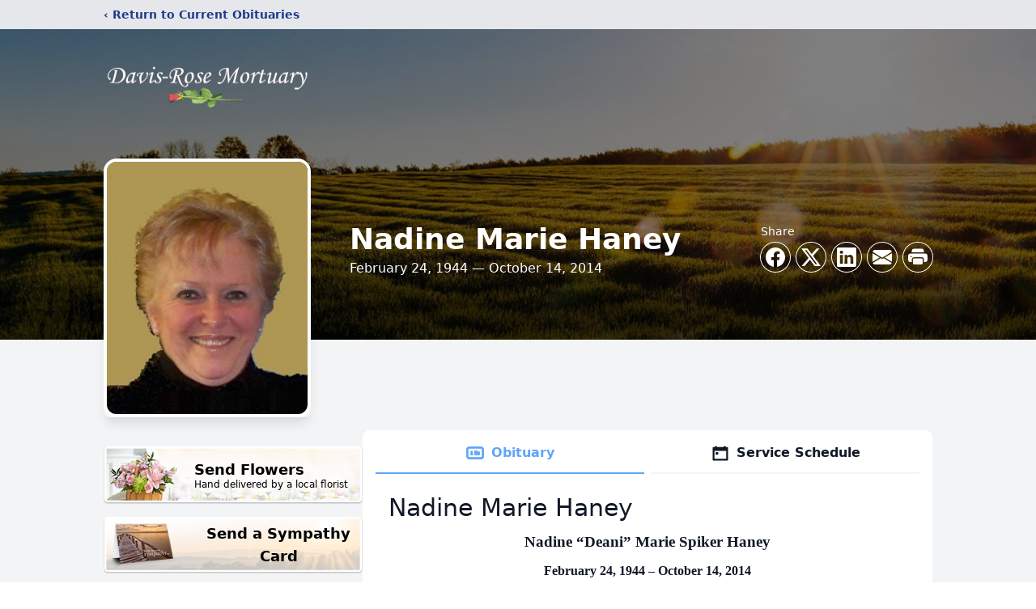

--- FILE ---
content_type: text/html; charset=utf-8
request_url: https://www.google.com/recaptcha/enterprise/anchor?ar=1&k=6LcKj1QgAAAAAKumfaVea2SjCQTCAX-RVyAwNcp5&co=aHR0cHM6Ly93d3cuZGF2aXNyb3NlbW9ydHVhcnkuY29tOjQ0Mw..&hl=en&type=image&v=PoyoqOPhxBO7pBk68S4YbpHZ&theme=light&size=invisible&badge=bottomright&anchor-ms=20000&execute-ms=30000&cb=gtklkcy13kg9
body_size: 48582
content:
<!DOCTYPE HTML><html dir="ltr" lang="en"><head><meta http-equiv="Content-Type" content="text/html; charset=UTF-8">
<meta http-equiv="X-UA-Compatible" content="IE=edge">
<title>reCAPTCHA</title>
<style type="text/css">
/* cyrillic-ext */
@font-face {
  font-family: 'Roboto';
  font-style: normal;
  font-weight: 400;
  font-stretch: 100%;
  src: url(//fonts.gstatic.com/s/roboto/v48/KFO7CnqEu92Fr1ME7kSn66aGLdTylUAMa3GUBHMdazTgWw.woff2) format('woff2');
  unicode-range: U+0460-052F, U+1C80-1C8A, U+20B4, U+2DE0-2DFF, U+A640-A69F, U+FE2E-FE2F;
}
/* cyrillic */
@font-face {
  font-family: 'Roboto';
  font-style: normal;
  font-weight: 400;
  font-stretch: 100%;
  src: url(//fonts.gstatic.com/s/roboto/v48/KFO7CnqEu92Fr1ME7kSn66aGLdTylUAMa3iUBHMdazTgWw.woff2) format('woff2');
  unicode-range: U+0301, U+0400-045F, U+0490-0491, U+04B0-04B1, U+2116;
}
/* greek-ext */
@font-face {
  font-family: 'Roboto';
  font-style: normal;
  font-weight: 400;
  font-stretch: 100%;
  src: url(//fonts.gstatic.com/s/roboto/v48/KFO7CnqEu92Fr1ME7kSn66aGLdTylUAMa3CUBHMdazTgWw.woff2) format('woff2');
  unicode-range: U+1F00-1FFF;
}
/* greek */
@font-face {
  font-family: 'Roboto';
  font-style: normal;
  font-weight: 400;
  font-stretch: 100%;
  src: url(//fonts.gstatic.com/s/roboto/v48/KFO7CnqEu92Fr1ME7kSn66aGLdTylUAMa3-UBHMdazTgWw.woff2) format('woff2');
  unicode-range: U+0370-0377, U+037A-037F, U+0384-038A, U+038C, U+038E-03A1, U+03A3-03FF;
}
/* math */
@font-face {
  font-family: 'Roboto';
  font-style: normal;
  font-weight: 400;
  font-stretch: 100%;
  src: url(//fonts.gstatic.com/s/roboto/v48/KFO7CnqEu92Fr1ME7kSn66aGLdTylUAMawCUBHMdazTgWw.woff2) format('woff2');
  unicode-range: U+0302-0303, U+0305, U+0307-0308, U+0310, U+0312, U+0315, U+031A, U+0326-0327, U+032C, U+032F-0330, U+0332-0333, U+0338, U+033A, U+0346, U+034D, U+0391-03A1, U+03A3-03A9, U+03B1-03C9, U+03D1, U+03D5-03D6, U+03F0-03F1, U+03F4-03F5, U+2016-2017, U+2034-2038, U+203C, U+2040, U+2043, U+2047, U+2050, U+2057, U+205F, U+2070-2071, U+2074-208E, U+2090-209C, U+20D0-20DC, U+20E1, U+20E5-20EF, U+2100-2112, U+2114-2115, U+2117-2121, U+2123-214F, U+2190, U+2192, U+2194-21AE, U+21B0-21E5, U+21F1-21F2, U+21F4-2211, U+2213-2214, U+2216-22FF, U+2308-230B, U+2310, U+2319, U+231C-2321, U+2336-237A, U+237C, U+2395, U+239B-23B7, U+23D0, U+23DC-23E1, U+2474-2475, U+25AF, U+25B3, U+25B7, U+25BD, U+25C1, U+25CA, U+25CC, U+25FB, U+266D-266F, U+27C0-27FF, U+2900-2AFF, U+2B0E-2B11, U+2B30-2B4C, U+2BFE, U+3030, U+FF5B, U+FF5D, U+1D400-1D7FF, U+1EE00-1EEFF;
}
/* symbols */
@font-face {
  font-family: 'Roboto';
  font-style: normal;
  font-weight: 400;
  font-stretch: 100%;
  src: url(//fonts.gstatic.com/s/roboto/v48/KFO7CnqEu92Fr1ME7kSn66aGLdTylUAMaxKUBHMdazTgWw.woff2) format('woff2');
  unicode-range: U+0001-000C, U+000E-001F, U+007F-009F, U+20DD-20E0, U+20E2-20E4, U+2150-218F, U+2190, U+2192, U+2194-2199, U+21AF, U+21E6-21F0, U+21F3, U+2218-2219, U+2299, U+22C4-22C6, U+2300-243F, U+2440-244A, U+2460-24FF, U+25A0-27BF, U+2800-28FF, U+2921-2922, U+2981, U+29BF, U+29EB, U+2B00-2BFF, U+4DC0-4DFF, U+FFF9-FFFB, U+10140-1018E, U+10190-1019C, U+101A0, U+101D0-101FD, U+102E0-102FB, U+10E60-10E7E, U+1D2C0-1D2D3, U+1D2E0-1D37F, U+1F000-1F0FF, U+1F100-1F1AD, U+1F1E6-1F1FF, U+1F30D-1F30F, U+1F315, U+1F31C, U+1F31E, U+1F320-1F32C, U+1F336, U+1F378, U+1F37D, U+1F382, U+1F393-1F39F, U+1F3A7-1F3A8, U+1F3AC-1F3AF, U+1F3C2, U+1F3C4-1F3C6, U+1F3CA-1F3CE, U+1F3D4-1F3E0, U+1F3ED, U+1F3F1-1F3F3, U+1F3F5-1F3F7, U+1F408, U+1F415, U+1F41F, U+1F426, U+1F43F, U+1F441-1F442, U+1F444, U+1F446-1F449, U+1F44C-1F44E, U+1F453, U+1F46A, U+1F47D, U+1F4A3, U+1F4B0, U+1F4B3, U+1F4B9, U+1F4BB, U+1F4BF, U+1F4C8-1F4CB, U+1F4D6, U+1F4DA, U+1F4DF, U+1F4E3-1F4E6, U+1F4EA-1F4ED, U+1F4F7, U+1F4F9-1F4FB, U+1F4FD-1F4FE, U+1F503, U+1F507-1F50B, U+1F50D, U+1F512-1F513, U+1F53E-1F54A, U+1F54F-1F5FA, U+1F610, U+1F650-1F67F, U+1F687, U+1F68D, U+1F691, U+1F694, U+1F698, U+1F6AD, U+1F6B2, U+1F6B9-1F6BA, U+1F6BC, U+1F6C6-1F6CF, U+1F6D3-1F6D7, U+1F6E0-1F6EA, U+1F6F0-1F6F3, U+1F6F7-1F6FC, U+1F700-1F7FF, U+1F800-1F80B, U+1F810-1F847, U+1F850-1F859, U+1F860-1F887, U+1F890-1F8AD, U+1F8B0-1F8BB, U+1F8C0-1F8C1, U+1F900-1F90B, U+1F93B, U+1F946, U+1F984, U+1F996, U+1F9E9, U+1FA00-1FA6F, U+1FA70-1FA7C, U+1FA80-1FA89, U+1FA8F-1FAC6, U+1FACE-1FADC, U+1FADF-1FAE9, U+1FAF0-1FAF8, U+1FB00-1FBFF;
}
/* vietnamese */
@font-face {
  font-family: 'Roboto';
  font-style: normal;
  font-weight: 400;
  font-stretch: 100%;
  src: url(//fonts.gstatic.com/s/roboto/v48/KFO7CnqEu92Fr1ME7kSn66aGLdTylUAMa3OUBHMdazTgWw.woff2) format('woff2');
  unicode-range: U+0102-0103, U+0110-0111, U+0128-0129, U+0168-0169, U+01A0-01A1, U+01AF-01B0, U+0300-0301, U+0303-0304, U+0308-0309, U+0323, U+0329, U+1EA0-1EF9, U+20AB;
}
/* latin-ext */
@font-face {
  font-family: 'Roboto';
  font-style: normal;
  font-weight: 400;
  font-stretch: 100%;
  src: url(//fonts.gstatic.com/s/roboto/v48/KFO7CnqEu92Fr1ME7kSn66aGLdTylUAMa3KUBHMdazTgWw.woff2) format('woff2');
  unicode-range: U+0100-02BA, U+02BD-02C5, U+02C7-02CC, U+02CE-02D7, U+02DD-02FF, U+0304, U+0308, U+0329, U+1D00-1DBF, U+1E00-1E9F, U+1EF2-1EFF, U+2020, U+20A0-20AB, U+20AD-20C0, U+2113, U+2C60-2C7F, U+A720-A7FF;
}
/* latin */
@font-face {
  font-family: 'Roboto';
  font-style: normal;
  font-weight: 400;
  font-stretch: 100%;
  src: url(//fonts.gstatic.com/s/roboto/v48/KFO7CnqEu92Fr1ME7kSn66aGLdTylUAMa3yUBHMdazQ.woff2) format('woff2');
  unicode-range: U+0000-00FF, U+0131, U+0152-0153, U+02BB-02BC, U+02C6, U+02DA, U+02DC, U+0304, U+0308, U+0329, U+2000-206F, U+20AC, U+2122, U+2191, U+2193, U+2212, U+2215, U+FEFF, U+FFFD;
}
/* cyrillic-ext */
@font-face {
  font-family: 'Roboto';
  font-style: normal;
  font-weight: 500;
  font-stretch: 100%;
  src: url(//fonts.gstatic.com/s/roboto/v48/KFO7CnqEu92Fr1ME7kSn66aGLdTylUAMa3GUBHMdazTgWw.woff2) format('woff2');
  unicode-range: U+0460-052F, U+1C80-1C8A, U+20B4, U+2DE0-2DFF, U+A640-A69F, U+FE2E-FE2F;
}
/* cyrillic */
@font-face {
  font-family: 'Roboto';
  font-style: normal;
  font-weight: 500;
  font-stretch: 100%;
  src: url(//fonts.gstatic.com/s/roboto/v48/KFO7CnqEu92Fr1ME7kSn66aGLdTylUAMa3iUBHMdazTgWw.woff2) format('woff2');
  unicode-range: U+0301, U+0400-045F, U+0490-0491, U+04B0-04B1, U+2116;
}
/* greek-ext */
@font-face {
  font-family: 'Roboto';
  font-style: normal;
  font-weight: 500;
  font-stretch: 100%;
  src: url(//fonts.gstatic.com/s/roboto/v48/KFO7CnqEu92Fr1ME7kSn66aGLdTylUAMa3CUBHMdazTgWw.woff2) format('woff2');
  unicode-range: U+1F00-1FFF;
}
/* greek */
@font-face {
  font-family: 'Roboto';
  font-style: normal;
  font-weight: 500;
  font-stretch: 100%;
  src: url(//fonts.gstatic.com/s/roboto/v48/KFO7CnqEu92Fr1ME7kSn66aGLdTylUAMa3-UBHMdazTgWw.woff2) format('woff2');
  unicode-range: U+0370-0377, U+037A-037F, U+0384-038A, U+038C, U+038E-03A1, U+03A3-03FF;
}
/* math */
@font-face {
  font-family: 'Roboto';
  font-style: normal;
  font-weight: 500;
  font-stretch: 100%;
  src: url(//fonts.gstatic.com/s/roboto/v48/KFO7CnqEu92Fr1ME7kSn66aGLdTylUAMawCUBHMdazTgWw.woff2) format('woff2');
  unicode-range: U+0302-0303, U+0305, U+0307-0308, U+0310, U+0312, U+0315, U+031A, U+0326-0327, U+032C, U+032F-0330, U+0332-0333, U+0338, U+033A, U+0346, U+034D, U+0391-03A1, U+03A3-03A9, U+03B1-03C9, U+03D1, U+03D5-03D6, U+03F0-03F1, U+03F4-03F5, U+2016-2017, U+2034-2038, U+203C, U+2040, U+2043, U+2047, U+2050, U+2057, U+205F, U+2070-2071, U+2074-208E, U+2090-209C, U+20D0-20DC, U+20E1, U+20E5-20EF, U+2100-2112, U+2114-2115, U+2117-2121, U+2123-214F, U+2190, U+2192, U+2194-21AE, U+21B0-21E5, U+21F1-21F2, U+21F4-2211, U+2213-2214, U+2216-22FF, U+2308-230B, U+2310, U+2319, U+231C-2321, U+2336-237A, U+237C, U+2395, U+239B-23B7, U+23D0, U+23DC-23E1, U+2474-2475, U+25AF, U+25B3, U+25B7, U+25BD, U+25C1, U+25CA, U+25CC, U+25FB, U+266D-266F, U+27C0-27FF, U+2900-2AFF, U+2B0E-2B11, U+2B30-2B4C, U+2BFE, U+3030, U+FF5B, U+FF5D, U+1D400-1D7FF, U+1EE00-1EEFF;
}
/* symbols */
@font-face {
  font-family: 'Roboto';
  font-style: normal;
  font-weight: 500;
  font-stretch: 100%;
  src: url(//fonts.gstatic.com/s/roboto/v48/KFO7CnqEu92Fr1ME7kSn66aGLdTylUAMaxKUBHMdazTgWw.woff2) format('woff2');
  unicode-range: U+0001-000C, U+000E-001F, U+007F-009F, U+20DD-20E0, U+20E2-20E4, U+2150-218F, U+2190, U+2192, U+2194-2199, U+21AF, U+21E6-21F0, U+21F3, U+2218-2219, U+2299, U+22C4-22C6, U+2300-243F, U+2440-244A, U+2460-24FF, U+25A0-27BF, U+2800-28FF, U+2921-2922, U+2981, U+29BF, U+29EB, U+2B00-2BFF, U+4DC0-4DFF, U+FFF9-FFFB, U+10140-1018E, U+10190-1019C, U+101A0, U+101D0-101FD, U+102E0-102FB, U+10E60-10E7E, U+1D2C0-1D2D3, U+1D2E0-1D37F, U+1F000-1F0FF, U+1F100-1F1AD, U+1F1E6-1F1FF, U+1F30D-1F30F, U+1F315, U+1F31C, U+1F31E, U+1F320-1F32C, U+1F336, U+1F378, U+1F37D, U+1F382, U+1F393-1F39F, U+1F3A7-1F3A8, U+1F3AC-1F3AF, U+1F3C2, U+1F3C4-1F3C6, U+1F3CA-1F3CE, U+1F3D4-1F3E0, U+1F3ED, U+1F3F1-1F3F3, U+1F3F5-1F3F7, U+1F408, U+1F415, U+1F41F, U+1F426, U+1F43F, U+1F441-1F442, U+1F444, U+1F446-1F449, U+1F44C-1F44E, U+1F453, U+1F46A, U+1F47D, U+1F4A3, U+1F4B0, U+1F4B3, U+1F4B9, U+1F4BB, U+1F4BF, U+1F4C8-1F4CB, U+1F4D6, U+1F4DA, U+1F4DF, U+1F4E3-1F4E6, U+1F4EA-1F4ED, U+1F4F7, U+1F4F9-1F4FB, U+1F4FD-1F4FE, U+1F503, U+1F507-1F50B, U+1F50D, U+1F512-1F513, U+1F53E-1F54A, U+1F54F-1F5FA, U+1F610, U+1F650-1F67F, U+1F687, U+1F68D, U+1F691, U+1F694, U+1F698, U+1F6AD, U+1F6B2, U+1F6B9-1F6BA, U+1F6BC, U+1F6C6-1F6CF, U+1F6D3-1F6D7, U+1F6E0-1F6EA, U+1F6F0-1F6F3, U+1F6F7-1F6FC, U+1F700-1F7FF, U+1F800-1F80B, U+1F810-1F847, U+1F850-1F859, U+1F860-1F887, U+1F890-1F8AD, U+1F8B0-1F8BB, U+1F8C0-1F8C1, U+1F900-1F90B, U+1F93B, U+1F946, U+1F984, U+1F996, U+1F9E9, U+1FA00-1FA6F, U+1FA70-1FA7C, U+1FA80-1FA89, U+1FA8F-1FAC6, U+1FACE-1FADC, U+1FADF-1FAE9, U+1FAF0-1FAF8, U+1FB00-1FBFF;
}
/* vietnamese */
@font-face {
  font-family: 'Roboto';
  font-style: normal;
  font-weight: 500;
  font-stretch: 100%;
  src: url(//fonts.gstatic.com/s/roboto/v48/KFO7CnqEu92Fr1ME7kSn66aGLdTylUAMa3OUBHMdazTgWw.woff2) format('woff2');
  unicode-range: U+0102-0103, U+0110-0111, U+0128-0129, U+0168-0169, U+01A0-01A1, U+01AF-01B0, U+0300-0301, U+0303-0304, U+0308-0309, U+0323, U+0329, U+1EA0-1EF9, U+20AB;
}
/* latin-ext */
@font-face {
  font-family: 'Roboto';
  font-style: normal;
  font-weight: 500;
  font-stretch: 100%;
  src: url(//fonts.gstatic.com/s/roboto/v48/KFO7CnqEu92Fr1ME7kSn66aGLdTylUAMa3KUBHMdazTgWw.woff2) format('woff2');
  unicode-range: U+0100-02BA, U+02BD-02C5, U+02C7-02CC, U+02CE-02D7, U+02DD-02FF, U+0304, U+0308, U+0329, U+1D00-1DBF, U+1E00-1E9F, U+1EF2-1EFF, U+2020, U+20A0-20AB, U+20AD-20C0, U+2113, U+2C60-2C7F, U+A720-A7FF;
}
/* latin */
@font-face {
  font-family: 'Roboto';
  font-style: normal;
  font-weight: 500;
  font-stretch: 100%;
  src: url(//fonts.gstatic.com/s/roboto/v48/KFO7CnqEu92Fr1ME7kSn66aGLdTylUAMa3yUBHMdazQ.woff2) format('woff2');
  unicode-range: U+0000-00FF, U+0131, U+0152-0153, U+02BB-02BC, U+02C6, U+02DA, U+02DC, U+0304, U+0308, U+0329, U+2000-206F, U+20AC, U+2122, U+2191, U+2193, U+2212, U+2215, U+FEFF, U+FFFD;
}
/* cyrillic-ext */
@font-face {
  font-family: 'Roboto';
  font-style: normal;
  font-weight: 900;
  font-stretch: 100%;
  src: url(//fonts.gstatic.com/s/roboto/v48/KFO7CnqEu92Fr1ME7kSn66aGLdTylUAMa3GUBHMdazTgWw.woff2) format('woff2');
  unicode-range: U+0460-052F, U+1C80-1C8A, U+20B4, U+2DE0-2DFF, U+A640-A69F, U+FE2E-FE2F;
}
/* cyrillic */
@font-face {
  font-family: 'Roboto';
  font-style: normal;
  font-weight: 900;
  font-stretch: 100%;
  src: url(//fonts.gstatic.com/s/roboto/v48/KFO7CnqEu92Fr1ME7kSn66aGLdTylUAMa3iUBHMdazTgWw.woff2) format('woff2');
  unicode-range: U+0301, U+0400-045F, U+0490-0491, U+04B0-04B1, U+2116;
}
/* greek-ext */
@font-face {
  font-family: 'Roboto';
  font-style: normal;
  font-weight: 900;
  font-stretch: 100%;
  src: url(//fonts.gstatic.com/s/roboto/v48/KFO7CnqEu92Fr1ME7kSn66aGLdTylUAMa3CUBHMdazTgWw.woff2) format('woff2');
  unicode-range: U+1F00-1FFF;
}
/* greek */
@font-face {
  font-family: 'Roboto';
  font-style: normal;
  font-weight: 900;
  font-stretch: 100%;
  src: url(//fonts.gstatic.com/s/roboto/v48/KFO7CnqEu92Fr1ME7kSn66aGLdTylUAMa3-UBHMdazTgWw.woff2) format('woff2');
  unicode-range: U+0370-0377, U+037A-037F, U+0384-038A, U+038C, U+038E-03A1, U+03A3-03FF;
}
/* math */
@font-face {
  font-family: 'Roboto';
  font-style: normal;
  font-weight: 900;
  font-stretch: 100%;
  src: url(//fonts.gstatic.com/s/roboto/v48/KFO7CnqEu92Fr1ME7kSn66aGLdTylUAMawCUBHMdazTgWw.woff2) format('woff2');
  unicode-range: U+0302-0303, U+0305, U+0307-0308, U+0310, U+0312, U+0315, U+031A, U+0326-0327, U+032C, U+032F-0330, U+0332-0333, U+0338, U+033A, U+0346, U+034D, U+0391-03A1, U+03A3-03A9, U+03B1-03C9, U+03D1, U+03D5-03D6, U+03F0-03F1, U+03F4-03F5, U+2016-2017, U+2034-2038, U+203C, U+2040, U+2043, U+2047, U+2050, U+2057, U+205F, U+2070-2071, U+2074-208E, U+2090-209C, U+20D0-20DC, U+20E1, U+20E5-20EF, U+2100-2112, U+2114-2115, U+2117-2121, U+2123-214F, U+2190, U+2192, U+2194-21AE, U+21B0-21E5, U+21F1-21F2, U+21F4-2211, U+2213-2214, U+2216-22FF, U+2308-230B, U+2310, U+2319, U+231C-2321, U+2336-237A, U+237C, U+2395, U+239B-23B7, U+23D0, U+23DC-23E1, U+2474-2475, U+25AF, U+25B3, U+25B7, U+25BD, U+25C1, U+25CA, U+25CC, U+25FB, U+266D-266F, U+27C0-27FF, U+2900-2AFF, U+2B0E-2B11, U+2B30-2B4C, U+2BFE, U+3030, U+FF5B, U+FF5D, U+1D400-1D7FF, U+1EE00-1EEFF;
}
/* symbols */
@font-face {
  font-family: 'Roboto';
  font-style: normal;
  font-weight: 900;
  font-stretch: 100%;
  src: url(//fonts.gstatic.com/s/roboto/v48/KFO7CnqEu92Fr1ME7kSn66aGLdTylUAMaxKUBHMdazTgWw.woff2) format('woff2');
  unicode-range: U+0001-000C, U+000E-001F, U+007F-009F, U+20DD-20E0, U+20E2-20E4, U+2150-218F, U+2190, U+2192, U+2194-2199, U+21AF, U+21E6-21F0, U+21F3, U+2218-2219, U+2299, U+22C4-22C6, U+2300-243F, U+2440-244A, U+2460-24FF, U+25A0-27BF, U+2800-28FF, U+2921-2922, U+2981, U+29BF, U+29EB, U+2B00-2BFF, U+4DC0-4DFF, U+FFF9-FFFB, U+10140-1018E, U+10190-1019C, U+101A0, U+101D0-101FD, U+102E0-102FB, U+10E60-10E7E, U+1D2C0-1D2D3, U+1D2E0-1D37F, U+1F000-1F0FF, U+1F100-1F1AD, U+1F1E6-1F1FF, U+1F30D-1F30F, U+1F315, U+1F31C, U+1F31E, U+1F320-1F32C, U+1F336, U+1F378, U+1F37D, U+1F382, U+1F393-1F39F, U+1F3A7-1F3A8, U+1F3AC-1F3AF, U+1F3C2, U+1F3C4-1F3C6, U+1F3CA-1F3CE, U+1F3D4-1F3E0, U+1F3ED, U+1F3F1-1F3F3, U+1F3F5-1F3F7, U+1F408, U+1F415, U+1F41F, U+1F426, U+1F43F, U+1F441-1F442, U+1F444, U+1F446-1F449, U+1F44C-1F44E, U+1F453, U+1F46A, U+1F47D, U+1F4A3, U+1F4B0, U+1F4B3, U+1F4B9, U+1F4BB, U+1F4BF, U+1F4C8-1F4CB, U+1F4D6, U+1F4DA, U+1F4DF, U+1F4E3-1F4E6, U+1F4EA-1F4ED, U+1F4F7, U+1F4F9-1F4FB, U+1F4FD-1F4FE, U+1F503, U+1F507-1F50B, U+1F50D, U+1F512-1F513, U+1F53E-1F54A, U+1F54F-1F5FA, U+1F610, U+1F650-1F67F, U+1F687, U+1F68D, U+1F691, U+1F694, U+1F698, U+1F6AD, U+1F6B2, U+1F6B9-1F6BA, U+1F6BC, U+1F6C6-1F6CF, U+1F6D3-1F6D7, U+1F6E0-1F6EA, U+1F6F0-1F6F3, U+1F6F7-1F6FC, U+1F700-1F7FF, U+1F800-1F80B, U+1F810-1F847, U+1F850-1F859, U+1F860-1F887, U+1F890-1F8AD, U+1F8B0-1F8BB, U+1F8C0-1F8C1, U+1F900-1F90B, U+1F93B, U+1F946, U+1F984, U+1F996, U+1F9E9, U+1FA00-1FA6F, U+1FA70-1FA7C, U+1FA80-1FA89, U+1FA8F-1FAC6, U+1FACE-1FADC, U+1FADF-1FAE9, U+1FAF0-1FAF8, U+1FB00-1FBFF;
}
/* vietnamese */
@font-face {
  font-family: 'Roboto';
  font-style: normal;
  font-weight: 900;
  font-stretch: 100%;
  src: url(//fonts.gstatic.com/s/roboto/v48/KFO7CnqEu92Fr1ME7kSn66aGLdTylUAMa3OUBHMdazTgWw.woff2) format('woff2');
  unicode-range: U+0102-0103, U+0110-0111, U+0128-0129, U+0168-0169, U+01A0-01A1, U+01AF-01B0, U+0300-0301, U+0303-0304, U+0308-0309, U+0323, U+0329, U+1EA0-1EF9, U+20AB;
}
/* latin-ext */
@font-face {
  font-family: 'Roboto';
  font-style: normal;
  font-weight: 900;
  font-stretch: 100%;
  src: url(//fonts.gstatic.com/s/roboto/v48/KFO7CnqEu92Fr1ME7kSn66aGLdTylUAMa3KUBHMdazTgWw.woff2) format('woff2');
  unicode-range: U+0100-02BA, U+02BD-02C5, U+02C7-02CC, U+02CE-02D7, U+02DD-02FF, U+0304, U+0308, U+0329, U+1D00-1DBF, U+1E00-1E9F, U+1EF2-1EFF, U+2020, U+20A0-20AB, U+20AD-20C0, U+2113, U+2C60-2C7F, U+A720-A7FF;
}
/* latin */
@font-face {
  font-family: 'Roboto';
  font-style: normal;
  font-weight: 900;
  font-stretch: 100%;
  src: url(//fonts.gstatic.com/s/roboto/v48/KFO7CnqEu92Fr1ME7kSn66aGLdTylUAMa3yUBHMdazQ.woff2) format('woff2');
  unicode-range: U+0000-00FF, U+0131, U+0152-0153, U+02BB-02BC, U+02C6, U+02DA, U+02DC, U+0304, U+0308, U+0329, U+2000-206F, U+20AC, U+2122, U+2191, U+2193, U+2212, U+2215, U+FEFF, U+FFFD;
}

</style>
<link rel="stylesheet" type="text/css" href="https://www.gstatic.com/recaptcha/releases/PoyoqOPhxBO7pBk68S4YbpHZ/styles__ltr.css">
<script nonce="b7M-Z5FqX0-l191xUpihDQ" type="text/javascript">window['__recaptcha_api'] = 'https://www.google.com/recaptcha/enterprise/';</script>
<script type="text/javascript" src="https://www.gstatic.com/recaptcha/releases/PoyoqOPhxBO7pBk68S4YbpHZ/recaptcha__en.js" nonce="b7M-Z5FqX0-l191xUpihDQ">
      
    </script></head>
<body><div id="rc-anchor-alert" class="rc-anchor-alert"></div>
<input type="hidden" id="recaptcha-token" value="[base64]">
<script type="text/javascript" nonce="b7M-Z5FqX0-l191xUpihDQ">
      recaptcha.anchor.Main.init("[\x22ainput\x22,[\x22bgdata\x22,\x22\x22,\[base64]/[base64]/[base64]/[base64]/[base64]/[base64]/KGcoTywyNTMsTy5PKSxVRyhPLEMpKTpnKE8sMjUzLEMpLE8pKSxsKSksTykpfSxieT1mdW5jdGlvbihDLE8sdSxsKXtmb3IobD0odT1SKEMpLDApO08+MDtPLS0pbD1sPDw4fFooQyk7ZyhDLHUsbCl9LFVHPWZ1bmN0aW9uKEMsTyl7Qy5pLmxlbmd0aD4xMDQ/[base64]/[base64]/[base64]/[base64]/[base64]/[base64]/[base64]\\u003d\x22,\[base64]\x22,\x22wpoUeMKKM0deNsOKCMKIVMKiwqxZwpxsR8ODDn5/woXCmcO9wp/Dojh2cX3CmyFpOsKJUWnCj1fDlFTCuMK8d8OGw4/CjcOqZ8O/e2DCiMOWwrRFw5QIaMOKwq/DuDXCiMK3cAFjwrQBwr3CszbDrijCgiEfwrNsEw/CrcOewpDDtMKeQ8OYwqbCti/DliJ9UBTCvhsaa1pwwqzCpcOEJMKww5wcw7nCsXnCtMOROkTCq8OGwrHCjFgnw5l5wrPCsmHDtMORwqIIwqIyBj/DpDfCm8KVw4Egw5TCoMK9wr7ChcKOCBg2wpXDrAJhLkPCv8K9LsOCIsKhwp1GWMK0HMKDwr8EBEBhEDt+wp7DokHCq2QMKsOFdmHDqMKIOkDCjcKCKcOgw69THE/CjARseAXDgnBkwrNKwofDr1Mmw5QUHsKLTl4XD8OXw4QxwrJMWjFeGMO/[base64]/DgcKVCMO/wrMoeRfCmwPDvCPCvAHDqWI4wrRFwpBLw4HCgC/DlCfCucOAcWrCgk7Dp8KoL8KlOBtaH1rDm3kPwpvCoMK0w4bCkMO+wrTDkznCnGLDhmDDkTfDscK0RMKSwqQSwq5pUXFrwqDCh1tfw6gQFEZsw7V/G8KFGTDCv153wqM0asKGA8KywrQXw4vDv8O4W8OkMcOQOmkqw7/[base64]/Dnx/CnsKzVcK3I8OLRsOiwpoIw63DgWpaw6A3W8O6w4LDi8O4dhYyw73CrsO7fMKcY143wqJGasOOwrJIHsKjPcOswqAfw6/[base64]/DokbCtFJQK8KgwqRFdcKNCR/CiVNFwrXCgMK5wr3DsMOlw57DqgjCti/DucO2wqspwpHCh8OYC2pqRcKow7vDoGrDvwPCkjvCn8KPPDNEP0Q2dHtyw4o5w5h5wozCrcKKwqRaw7bDvUTCpVfDkBcOQcK+TzB5PcKiKsOiwqXDiMKQb1dww7nDu8K9wrNFw6nDm8O+T3rDnsKebwfCnHwQwrsXasKIem5kw508wrEqw6/DqxfCpyt+w67Dj8KXw4pEesOjwpPDhMK2wr/DvB3Cg31KdTfCrsO+eiUmwqBHwr9kw7LDqydrPcOTZlQFa3PDusKNwrzDkFVRwp0OIV9mLhdlw718LTMew5Rcw7YyUxpEwpPDvsK8w7PDlsKVw5I2EMOmwr7Dh8KCIEPCqWrCjsO6RsOoasOPwrXDrsKcYVxFQmfDiE8kHsK9UsODQj0/eFtNwpZqwr/DkcKMeDk3F8K6wqvDmcOkCcO6woDDscOXGkDClnpXw4gsL0l2woJaw6/Du8KvIcOiTwEHMMKYwrY4TldbeXLDj8Ogw60Rw4/DqR7Dg1YDKHskw5tnwq7DrMOOwoQywoXCgRfCr8OlMcOYw5vDisOvZC7CpBPDusKxw68JRldEw5oKwossw6/[base64]/JRtYw7h0wpRtDntSF8OROMKywoHCo8O0C1PDmsOswpgjwolqw4BTwrLDqsKZRsO4wpnDiUHDqTTCj8KKNcO9JBQVwrPDssKZwpPCmjVFw6fCu8K8wrA5DsO0K8OeCsOkeyBdYsODw4fCr1UHYcOeCGY6RXvCrGnDrsKhN1J0w7/DjGd4wrBEEC/DsGZEw4rDkBDDrws2dBsRw6nCuUYnS8OKwoZXwqTDiT8tw5vCqTZzUsO1VcK6I8OQJ8KAWmrDtAd5w7vCoTnDjDVjZcKBw7UIw4/DkMKVf8KPIF7Di8K3aMOQYcO5w6DDlsKJaSMmeMKqw5XCsUXDiGdTwqRsecKawoLDt8OdQiZdb8Oxw6DCrXUeQMKHw5zCi2XDmsO1w5Z1Wnpewr3DkHfDqMO3w70LwqvDusK4w4jDgUZbT0XCtsKXNMKmwrbCsMKtwo9pw57Ct8KSa3LCmsKDaQTCocK/[base64]/w4RVwrsFMcKLIMK9ccKVw45oK8OuGnfDuAjDhcO8wr0PT3zCojzDjcK2P8OdEcOUNcOhw7l/UcKjPwoEGC/CtWjCgcKmw49vTV7DkDxBbghccioZO8OAwqTCnMO3SsK2fUQvMnHCpcOyYMOyA8Kdw6cqWcOuwq9aGsKjwoMXPRlQF3YcR3kGTcOjEVvCrl3CjVoew7xzwrTCpsOSS2wdw5hGZcKKw6DCo8Kyw7vDiMO1wq3DkcOpIsKvwrsqwr/ClFPDo8KjNsOUQ8OLexvDhWVFw74OWsOCwq7DumV2wr4EZMKcD1zDl8Kxw45rwoXCjHQew7jCoAB1w4TDlGE4wq1nwrpmInzDkcK/OMOswpMowofCqsO/[base64]/DusOYw4gJwrDDv8KVwrQfw7sZw6nCmSXCrcKgQUvDnWzDr0dNwpbDksKOwrhlZcKiwpXCon4/w7rDpsKDwp4Jw77DtGRxKsOhbA7DrMKlOMO+w5c+w4oTHyfDocKBEGPCrmEXwo8wTcK2wrjDvSLCqMKMwptPwqDDvho6woYew5LDvw3DrmLDqcKjw4/DuyPDp8K5wqnCvsOjw5Eww4fDkSVKf0wVwqdtX8KKZMK7LsOnwohiFAHCp3zDqSvDkcKNe2PDtcOjwpXCkA8Cw4XCn8OPGW/CtFhJB8KsXQLDgGoWB0ldEMK8JxoPGVLDmVDCtlDCpMKrwqDDh8OkPcOoD1nDl8KPT05tPMKXw6B5A0fDlnRePMKvw7fCkcOkfsOXwpjCt3fDu8Ovw6A+wqLDjxHDp8Ovw6dpwrM2wqHDi8OpHMKRw5JLwqjDkA/DpS9kw4DDpznDpzHDnsOlJsOMQMOLHn5cwql8wpQLwpXCrxcaaFUswrJ0d8KSIFtZwqnCgWRfBC/CqcKzZsOlwq8cwqvDg8K0KMOWw5bDtMOJewfDv8ORa8OUw6TCqHpDwpMtw5vDg8KTYFgnwrbDrSYSw6PCmkXCrWx/a33CrsKVwq7CkDtWw4rDtsKkKwNrw4HDrmgBwrLCpE8Ww7rDhMKrb8K7w7pAw7l2RsKxHBnDvMKub8OIZGjDkX1GA0JdOFzDtmZ6IVfDrcOCUV0Sw4NdwpsjA10QKsOpwozCimbCs8OdOTLCj8KmdXU7wrNqwrhwXMKYbMOlwqs1wpTCtMO/w7YpwqNUwp0eNwfDgVbClsKHfU9dwrrCgDzCgMOZwrQ2K8OTw6TCjGUPasKnCW/ChMOnd8OBw7wgw5l3w7xxw4MMIMOcQH4ywqlsw5rCv8OCRGwXw4PCpjY5AcK/woXCrcOdw7APVGPCnMKiD8O4GB3DqSTDjGLCvMKdED/DiwDCqG7DisKrwqLCqmtPInU4cwIjWMK/YcKtwp7CpT7DnFgLw4jCtFdHJX3DlArDisOUwp7CmnA+c8OtwqgTw6tVwr/[base64]/[base64]/CnMO5LMKaw4BMwonCiGlmB8OYw6bDqGbDjhzDhcKPw5RJwpVTK1dZw7rDgsKSw4bCgzpaw5nCtMKVwoR4b0ZywrvDqhrCvDtEw6TDml/DlDVaw5HDgSjCpVogw6PCihrDhsOwBsOJfcK5woHDoDfCuMOXOsO2UHJpwpbDnmDCpcKEwqzDhMOHTcOIwo3DrVkdEcOZw6XCoMKDF8O5w7bCq8KBNcKewqx2w55Hd3I3eMOOFMKbwp5ow4UcwrFjQ0kXPSbDpjDDuMOvwqQCw68rwq7Dl2NDAFLCjEE/[base64]/[base64]/JH04wos4EcOzJE0JUzDCpcK+w6bDosKaw71owqxewodhWGDDln7DtMKpdz0lwqZ3Q8KCVsK8wqo1QMKTwoszwo50EGQtw64lw7QzdsOAH17CvSjCqQZEw7/DgcKAwp3CncKEw67Dkx/Cl2/Dl8KfaMKuw4XCn8OREsK+w6/DiAN7wqwPDMKvw4sSwpNewpPDu8KlF8O3wp4uw4pYQCfCtcKqwrrDmD5dwqDDgcKwTcOzwqYDw5rDnFzDgsO3w4TCosKKcgfCkQjCi8Ohw4Yyw7XDp8K9wr0Tw70uCCLDhEPCvgTCncOsNsOyw5kpLEvDsMKDwp5Hfx7Dj8KTw4XDmA/CtcO4w7XDisOwXGJIdsKVKA/CqsOcw4UfKcKsw6Flwqg6w5bDpMOYDUvChsKRagJIS8Odw4ZcTHwyGXLCo3/Dp2VWw5J7wrZ5C1oATsOcw5Z9CwvCqQHDp0Qyw4hKAi/Cv8OVDnbDlcK6egfCkcKpwoZqF0dKaAA9DBrCgcOzw4HCuVvCgsO2SMODwqk1wpgvDsO8woB7w4/[base64]/[base64]/CgMKHRcKhajzCkAZ8w55Kwq3CuxMvGcO1PxgvwoAzQcKqwqjDoVjCumnDtAbCpMOCwoTDjcKceMO6cUIEw5FMYX8/TcO6Q2XCi8KtM8KGw5AxGDnDkxE5bwHDhsOIw4otRMK1ZShNw4kMwrcOwqJCw6/CjibCv8KhegsUR8KDJ8OIesOHRwwJworDp2w3w5w/QFvCscOkwqA5RBZ2w7sowp/CosKvJMOOKDUtYVvCt8KVR8OVSMOZNFkFB0LDicKmVcOlw4LDnnLDpHV6JETDihFORm4xwpLDsTHDhkLDnX3CtcK/wqbCjcO3RcOOeMOBw5VaY24dZMKYwonDvMKRSsK5cElqBcO5w41rw4rDoFlGw5nDlcOtwp8twrtnw4bCsDHCnGfDuV/[base64]/[base64]/CvTvCpSnDmVMYwpImPsODwrDDucOew7/Dj0HDhAx7QMKMUz1XwpfDpsKAbMKTw4ZMwqFwwqHDkyXCvsOfCcKPXlxlw7VHw4kVFFMYwrFXw4DCsCExw7tkdMOjwrfDrcOAw41tY8OjEhZlwoF2UsO2w6/ClCfDmDp+ESF8w6cWw67DicKNw7fDhcKrw7/DqcKhcsOnwrzDnQEOJMKrRMKxwqVYw5HDpMKMXkbDt8KrHFHCusOpeMOrCCx9wr3ClETDiHzDncKlw5fChcK/bFJEJcK8w7hKV0pHwoXDsgtLYcKMwpzCn8KsFWjDijJ6XBbCnBrDp8K8wo/CrQvClcKBw6zCq2TCtCHDiE0wHMOxOnBjFFvDi3xqcWwSwrPCnMO6FFJldDvCjMKYwoAuXwkWWRvClsOPwp/[base64]/[base64]/FMO5wo4ewqzDmkHDn3kRWjVxwpnCtsK/X8OcYsO0bMO6w6TCi0vCtDTCrsKzYWkgVlDDpG1TMMOpJx5LG8KpNcKsTlMrRi4hasK5wrwAw61swqHDocKoOMObwrcQw5/Dv2lww71ce8Khwqc3R281w5kiVsOnw58CJMOUwojDrcOMwqAJwq0hw59iQGcDPcO2wqs8BcK5wp7Do8Kfw5dfOMO/JhQMw5ILQsK9wqjDtx4hwo3DiE0Lw4Uyw6/DrMOcwpTCv8KxwrvDpGxuwprChD43NgLCqcKzwp0cLk14L1rCilHCvkoiwrtQwrLCjHsnwpbDsCrDll3DlcK0ZjbCpm7CnBVibw3CksOzeVRxwqfDnGLDhA/Dmw1nw5/DpcOVwq/DhxBYw6s0EcOpGMOvw5PCqMOlVcOib8OnwpDDjMKREMOmPcOoCcOzwpnCqMKdw4YQwqfCoTp5w445wqEWw4p5wpbDjDjCvBHDgMOgw6jChyU7woDDvMOyFUh9w4/Dm0zClA/DvznDrnJswpIKw68Hw4hyMAp7RkxkAcKtHcKCwodVw5jCsXkwIz8gwoPDq8OTOsOEQUQEwqXCrMKOw7rDnsO/[base64]/Cu8KhNsK7w7x2w6/Dh0rCn0ZeEFhvwrHDisO1w7TCnsKjwo5pw4N0SMKTMGHCksKMw786wpTCmUjCl3g9wpDDhEJFJcKNw5TCqxxWwoUKY8Kew7Nofx5fckRzWMKEPl0SF8OkwpgRYWh/w69Wwq3DosKCQsO2w4TDuS/DsMKjPsKbwrUtQsKFw69/wrcyJsOcRMO+ElLDvUPCiWjCrcKrO8Oaw7lYSsK4w4siQ8OtC8OdWjrDvMOpLRvCrQDDgcKfYyjCuAdIwo4cw4jCqsOoJEbDn8Khw4Qvw7TChC7DjnzCksO5PFJ5DsK/RsKvw7DDg8OUAsK3bypCXy4KwqvDslzCm8O2wp/CjcOTb8K/BzbCnTRpwpzCnMOfwrDCmsKvBD/CvWE1wozCh8Kiw6VqXDTCmyIGw4dUwp7Djg1LMMKFQD7Dk8K9w5pkUyldZcKPwrIow4vChcO/wr49wqfDqwEZw49wEcObW8OOwpViwrjDgcK/w5vDj2RzeijDtkwuFcOIw7XCvn0ZKMOzHMKpwqLChH5aHi3Ds8KRXA/CujglD8OCw67DhcKfSG7Dk3nCk8KMAcOqR0rDocOBdcOpw4TDp15mwpDCvMKARsOTeMKZw7/CpndXQUbCjl7DthMow4cbw63Dp8KxIsORTcKkwq1yOFZJwqfChsK0w5jChcK4wrYKKkdkRMOwdMOJwrVHLAtHwrMkw5/DjMOAwosDwrLDgyFbwrjDs2guw4/Dt8OpBibDn8OowpRgw77Dv2zClXTDj8OFw75Hwo7Crk/DncOqw7UsUcOOCm3DmsKQw71bIcKaG8KpwoFHwrEHC8OFw5RBw7QoNzrCmBIowqFSWTXCmBBsZgHCgQrDg1cJwokcw4LDu11cdMOcdsKbMTrCksOowqjCg2c7wqDCj8OwHsOTMMKdZHUiwrLCvcKKScKmw6UDwp46wqPDkyLCpFI/WgICU8OLw5UqHcO7w6zClMKow6EVYQlzw6DDsj/[base64]/CrcK+wqHDl3jDo1/DgD/DkMKqDmDDiRbDjCTDnhxrwrNZwoNGwqPDkDE7wprCvWdzw43DtQjCp1DCnQbDlMKew4Mpw4TDv8KQCDDCjHDDpzVvIFzCt8O8wpjCvsOGGcKjw6sXwrbDnQAIw57ComJWY8KKwpjCncKnGcKcwqowwpvDsMOYa8KAwq/CjA/CgcKVHSBdW09dw5PCiSrCjMK2wp5tw4PCkMO9wpHCksKew7AGGggFwpQ1wpxyJwoWHcKNI07CrRhXWsKBwq0bw7YRwqfCmgfDtMKeEVnDp8KhwpVKw4IgK8OYwqfCk3hSWsKewrEYZz3CrVVGw6vDqmDDiMOeFMOUV8K+B8Kdw4p4w53CqsOlLcORwonCgcO/WmcuwqkowrnDtMOMS8OywoVLwrDDs8K1wpYqc2TClMKvWcO8E8ODZERnw7MoV00zw6zDusKVwo1PfcKLD8O/[base64]/Coi8zwrPDjcOfcMOlw6bDs0DCksKPwoV0w7Fvd8KEw5XDk8Olw5IPw6DCosK5wrDDuD/CuTvCs1nCj8KRwojDshnCk8O/wqDDkcKaFB4Yw61IwqNqR8OlRA7Do8KbfHHDiMOqGGDChTrDvcKxGcK7R1oQwp/CjUc6w5Ylwr8Hwq7CkwjDnMKWMsKEw4BWaBMfb8OlRMKxBkTCgnlFw48deGdPw4rCqMOAQkfCpHTCl8KOGVLDkMKuZlFaJMKdwpPCoAZfw4TDrsK0w4LCnn0AecOOMDgzcy8Hw5FrQ1JFRsKOw7hTG1RETg3DvcKJw7/[base64]/[base64]/PEDCl8O8w449FcOVwokLV18Tw5/Dn8Oqwo7Dl8KkLsKww40XVsObwqTDki3DvMKlOcKjwpk2w6jDiCN4PjPCo8KgO35FJMOIAxtNKBHDuh/DsMOew4LCtC8SPCZpNzvDj8OiQMKvO2o7wolQE8O/w65IJMOIF8KqwrYdAylRwq3Cg8OJajLDnsKgw79Ow7zDp8KJw6rDhUbDm8OHw7FgdsKsGW/Cq8OlwpjDrxh8X8OSw7Rdw4TDqzETwo/Do8O2w6DCncKiw48IwpjCqcKbwqsxBiMRUUNlMVXCpjcTQ04cQncXwpgOwp1dfMOkwpxSIhvDrcO+PsK+wrIowp0Ow7vCuMOpby4JBFHDkFY6wp3DlB4tw5/[base64]/Dh8Kkw4pCMxfDhsOOQsKiKcKaYzNpMjN2IwXDucKvw4XCmU3Dj8KLwpMwfMOjwrkbN8K5QcKcKcO2IFLDkzvDrMKyNkjDisK1LRUSfMKZAjVuSsOwHwHDoMKaw4cMwo/CqcK7wqdtwpMpwpDCoFnDpmPDrMKqO8K2Bz/CoMKXTW/DrsKxDsOhw546w6dsfzMDw7QiHhrCr8KSw5DDm3FswoB4csK4E8OQH8KewrAJLnpzw5vDr8KSHsO6w5XCr8OCfWMIecOKw5vDq8KWw73CtMO2ClrCp8O1w7LDqWfCpCvDpikdTT/DpsOdwo4/[base64]/w6k2wqfDuFI9QFfDq19pYlNBw79GDRIvwpNfQAPDqMKmHxwnMXBtw7TCtQwVT8Kgwq8Ww4PCucO8FTtMw4/[base64]/DisKGwo7CnHjCgEciw63Cg8OJVMKWwqXDucK5w5nCoxjDlAwVYsOHB0rDkz3Dn31aAMKRI2www6lNSSxvDsKGwpLCgcKRIsKvwpHDvAc4wrYxw7/Cgx/[base64]/Cj8K2KhUgX8KWORDCmz/CkUt2CxE/w6vDrcKFwqHCh2HDmMOuwolsDcKkw6DCiGTDnsKNccKrw6o0O8Kfwp/Dk1HDshzCu8K+wpLDmATCqMKSXMOow6XCq3IsFMKewoFnYMOsfyt2bcK9w7Y3wp56w6DDm1cvwrTDv2hnR3d4LMKCJgpGCVbDl09NFT9sODUyfT/DlR7DmiPCoS7CnsKQNBLDiAzDoVlCw5TCmy1VwoB1w6jDjXDDoXNGVQnCiDQTwqzDrmrDvcOUV0vDomRqwp1QFB7CtMKew7JNw5vCmBQMBBgxwq00V8KXMXbCscKsw5JtcsKCOMK/w5cmwp5Kwr1Mw4bCo8KZXBPCtgTCscOOKsKBw4c/w7HCkMOHw5/CmArChkzCgGAVEcKKw6kgwqoVwpBsUMOfBMOuwr/DosKsR1XClgLDncK8w6TDtX7CgcKUw59Aw69Aw7wnwp1lLsOHXVjDlcODZUEKIcK3wrgFUnMEw6kWwoDDl2l7KMObwoYlw7lSasOUX8OWw47DhcKybGHCon/CtHbDoMOMLsKBwp4bNQTCoh3Co8OSwpDDssKPw73CgH/Cr8OPwojDvcOmwoDCjsOMHcKjf0gmFj3CisOTw5nCrCpPVDFTFsOZEwE1wq7ChBnDm8OSwoDDmMOpw6DCvBbDiRwuw7TCjwLDgnwiw6zCi8KLeMKSw5rDtsOmw5lOwq9Zw7nCrm0lw6Fdw49LW8KPwqfDmsO9OsKew4rCkFPClcKVwo/CisKfSW3CscOhw5wAw5Rowqolwpwzw4PDshPCu8Kew4TDncKBw6bDmMOewq9Cw7rDkifDuy0TwrHDs3LCp8OMQFxKRDPCpn7ClFkkPF1Fw6rCmcKLwq/DlMKGPcOCATwcw5hmw5RBw7XDvcKlw7hSDsOlTHQjccOTwrUzw7wDVgN6w589VcOIw54Uw6PDpcKww60dwr7DgMOffMOCCMK+asKMw7PDs8KLwrZmaE9efVxEMMK4w5zCpsK2wpbCt8Kow44bwpNKMTMAWwzCvh9iw60qFcOOwqXCpyjCnMK/[base64]/[base64]/Cj8K4VMOQUwlWwpwFPcKaXg/[base64]/CkMOQwpfCgcK6wrwJw7EeK0ZqK3QuWwcKwp0RwoTDmsKswoDDtyDDrMKaw5vDhWVTw5hPw5lQw5bCiyLDp8OXwrnCtMO2wrnDohgRTMO5XcK5woUKXMOiw6XCiMOoJMOJEMK9wq/CgmQFw7p1w6fDhcKnDsO1Uk3DkcOHw5VhwqjDmMK6w7XDp3wEw5/Dv8OSw6gRwobCtlFswo5eJ8OnwrrDj8OfGxrDusK+w5J+GMO6f8ODworDg3nDiCMswq3CiH9cw5FgEcKawoNKE8K+RMOuL21Sw6JGSMOpUsKFOcKhJsKAZMKvVAlRwqNEwoHDksOkwqvDnsOaCcO/EsK6UsK9wpPDvy8KAsOTDMKKMcKSwqwHwqvDjibCvHB5wrNtMmjDm3gNQQ/[base64]/DgMOtU3R2H8KaE8Kcwplewp07w75lPHHDiULDj8KIZl/[base64]/DlA/CigEQYUFvamgGw45qT8ODwq5Xw5Rqwp/DpBrDqWp5XA5jw43CpsKJOgkEwrzDocKhw6jCvsOeBxzCtsKCbmPCnS3DhhzDk8K9w4bCqD0twpAcUwhdA8KyCVDDoH8OXmzDssKywozDm8K/fSPDs8O/w5B7N8KqwqXDsMOaw4zDtMOqK8Ovw4pMw6E7w6bCj8Kkwq/[base64]/CqGbDhx/ChMOvFMKBRhJFNsKyw4TDn8Kdwr4ow4bDocKha8OGw68zwokodj3DocK4w5AZf3FowoByCBrCvwbDtVrCuBN+wqcVD8Ksw77DpzJJw7xIbG3DvCzCgsKhHBF2w74RUcKgwoMzBcOBw4YRP3HCs0zDvjxWwrLCssKEw4I6wp1REhzDrsO/w6HDsBEUwrbCiGXDvcOQPT1yw5VuaMOgw6hsFsOiNcKwHMKDwpzCvMOjwp0hOcKCw5MECAfCtw0VJlfDgQJXS8OeH8OwFj83w5tRwqzDhsOnacOPwovDncOqUMOCccOSfMOmwq7CjUPCvysDQ0wHwqvCrsOsMsKfw6/[base64]/XMORZDvChHjCq23CmALCmyzCij1ASsOlN8OIw6gGYzQRBMKgwq7CuR4NccKLwr10M8K/GcOxwrATw6Alwqo2w5TDjGvCnMOhesKuKcOwFAvCqsKww75xKWnCmVp8w4obw5TDnVYRw4ASbWxCR23CiSwVJsOJBMOgw7RoY8OOw6DCuMOowrwneSLCp8KRwoTDtcKNBMKgBTQ9Nlcxw7clwqI8wrh3wrbCtULCksKzw6NxwrBiIsONal3CiC8WwprCvsO/[base64]/DmD0bw4XDgsKSARE+X8O1JEo4YsOke0nDt8Kdw4XDsk9UNRVdw4LChMKYwpdowqPDuw3CjwRKw5rCmyRCwp4JSgULb3jCg8KuwozCisKxw7ltQi/CqD5pwpZzFsKEbcKiw4zCtQoSamTCsmPDuls8w4sUwrLDmAt5dGVxEcKCw5wfwpN0wo5Lw5jDnz3DvhLDmcKKw7vDlhkgbcOPwrzDnhU/[base64]/DrDXCh149LcOlw7FnBirClcOKOsKWdcOqbR0rcHnChcOweDwNXsKJe8OSw74tO17DhiYVLDIvwo1zw41ge8KpJcOZw5bDjSDCnAVXdVzDnRHDu8KTAsKqOzwaw7smfCTCuk9gwqc/w6fDssK+DE3CrGrDvsKFVcKad8Oow788fMOXOMOweEPDvHRtL8OKwrLCnC0Vw6vDpsOVcsKUX8KDAmhww5dqw6V4w4cYEDIEehHCnADCjsOmIiUdw5/CocOFw7PCqgx1wpM/wonDtE/DomMzw5rCgMOHBsK6CcKnw6c3EcKdwr1Owp/CgsKoMSoBQsKpNcK8w4rCknpnw5YdwrjCm27DgRVNecKnw6IRwoUrUUDDvcK9Sx/[base64]/CoRvCp2jChU88WDzDrMK1wptyDsKhCRbCpcOhI3t1wrjDgMKqwpfCnEnDtXxxw7sIdsOgZ8Oia2QywoHCq17DjcKfcD/DmDZRw7bDpcO/w5YWPMOfd1jCj8KvRnbDr3JrRcOmPcKcwo7ChcKGYcKYNsO2DWFXwoTCv8K8wqbDmsKQDCfDpsOnw7JyfcKVw77CtcKaw5tWMT3CjMKSKSM/VTvDscO+w4rCrsKcSEwwXMOaBsOtwr8hwo0TXGzDr8OhwpkTwpbDhU3Dnz7Dq8KDd8OoegY8AcOHwqF6wqnCgm7DlMO2XMOtcj/Dt8KPJ8KSw5U/[base64]/cWkeVcOHwph/IMK2UDzDhivDihEiSxcTfsK2woVIfcKpw78Ww6hzw7fCkw58w5tAcCXDo8OXNMO4BAjDnCtrBRXDrjLCvsK/WcKTEAgGYW3DoMOBwq/DvHzCgmM2wrXCmBjCnMKPw4vDg8ObF8KBw53DpsK7Sgc6OcKrw5vDuVouw5TDokbDj8KlAXbDkH4RfGAww7XClVTChcK4wp7Dtjxhw5UEw5p2wrZiLEDDiTrDnsKTw5rCqMKgS8KmZEg6eivDpsKDNy/DjW1JwpvCnnhgw4YXIgdgRgYPwo3CpMKNfDsAwqbDkU4Aw4AQwpjCt8OcZg7DocKbwrXCtkTDuzBKw4/CqsK9BMOdwq/[base64]/DonfDg2rDpAsXcGHDoTgPYz9nEcKCOSzDocKLwpHDmsKwwqZTw6I4w7jDjV/CpmIoWcKJOkgCMAHDlcOfB0bCv8OfwpHDiW1SLQHDjcKvwptiLMK2wpImw6QJKMOWNA4fMcKew5BneyN7w7cKRcOVwocSwpR1KcO6dBrDu8OHw7gBw6zCkcOJVcKhwqpGUMKJSF7Dsk/CiF7Cp25zw4InfTBVNDHChRk0HsOwwpkFw7jDo8OAwpPCv34bC8O3cMOhVHhEVsOIw5xow7HCsDpuw607wolYw4XCuCcLejdURsOQwqzDjxPCqsOAwp/CgyzCsmbDulpYwpvDlT99wp/CnjobTcOFG0IMKsKsQcKGAH/DqMKTMMKVwp/DvsK5ZgtrwrALXTkrwqUGw6DClMKRw5bDkA/CvcK8wrRyEMO+c2bDn8OSK39vw6bDh1jCpsKUJsKIXldUEz7DtMOpw7DDmHXCpQPCisKfwpBFdcOJwp7Ci2LDjXcXw5hPOsKcw73Cn8KAwozCpMOHTD/DpsOeOTnCvhtwMcK5wqsJdkdEDiY8w4wRw59DSFxiw63DscOlTy3CriI/FMOqQHzCvcKkdMOlw5slOlDCqsKBJlbDpsK/[base64]/DusKGwqfDuMK3VC85wpXDsgHDrsKpwp/CsSDCvWkNTyJgw77DvQLDkARWKsOLfMOww61uNMOTw5DDqsKzJMO3MVV/FBsCV8OaTsKWwqxwJkLCqMO/w7kiEToyw6YsTSzCkHXDjTVgwpbDg8KGKXbCkgI8AMO2McOgwoDDjw8ewpxBw7nClkY7DsO2w5LCpMOzwoDCvcKew7UgYcK3wr8kw7bDuQpJBHA3VMORwp/DhMOlw5jCmsOhHiwiYUltMMKxwq1Qw4Bwwq7DlMOFw7jCiBJww6Z6w4XDkcOIw6HDk8KZAi0XwrA4LQEWwqvDvTZlwr1mw5zDh8Kvwq8UJVkLNcOow41Zw4UeZxsISMOaw4NKaU8fOCXDh0TCkAANw5DCrH7DicOXPF47asKXwo/DuyHDpjd7GEHDr8OJwpMOwphPOMK5w53Dr8K2wqLCocOkwr3CosKvCsOcwpfClw3CgsKOwqEnWcK1OX0twqzDkMORwo3Chx7DrnpKw6XDlno3w5oZw4XCs8O7PyTCvsOew6R/w4TCjWsDABzCrk/DpsOww67CpsK4D8KRw7RyOcOjw6zCkMOCTxXDig3CqG1Pwp7ChwLCvMK6DzZBB3zCj8OZdcOifQPCmg/[base64]/JcK8wr9OSsKdw6XDrUsnOlAESsO3bMO1w4rCnMOXw5c8w5PDqVXDvcK/[base64]/[base64]/DojFmdsKlwollw6TChMKRw6nCmBHCiR1mViwDOHJ4VMK3OTQgw5PCssK7Kj49JsOmKSxkwrbDq8OYwoFrwpfDk3TDrX/CgsK3TT7DulALT1gMeQs3w6U5wo/CtkLDo8K2wrrCqgtSwoXCgmVUw7vCqBB8OAbCmz3DmsK/w7pxw6XCuMOcwqTDgsKVw5QkWnEVfcKUZFBvw6PCnMO1aMOrAsOJR8KXw6XCgXcEK8OPLsOvwqNAwpnCgBbDg1HDvMK8w6vDmXRWNMOQCAByfhvCt8Omw6QOw5/[base64]/UmV9fETCt8KhHQDCrwLDqWrDvSLDvk9cEMKJZAI2w4LDocKow5RgwqtKG8O9RDjDpi7CjcKPw71sWH7DmcOAwrEkQMO0wqHDk8KSP8OjwprCmRgXwpfDpkR8fMOFwpfCncOxGsKVLsOjwpYBYcOdw6dcesO7wrrDij/ChMKlK1rDoMKsUMOlN8KDw5PDvMOSTSPDusOFwpXCqcOAUMKzwqvDoMOEw7J5wo0kEhYZwphJSVw2eSHDgSDCn8OdNcKmVsKcw70EAsOBNMKew5cJwrzCscKnw7fDrhXDpsOoSsKhWz9SRDvDlMOiJcOnw4/[base64]/[base64]/DvH7Dl8OGwq/DicObw61sPVTDkMOHKErCjS1II1B7OMKeLcKbfsK0wojCoDbDgcOqw4bDv0MFMiVRw67DqsKTLMKoacK8w4EKwqfCpcKOKsKBw6F6wo/Dhk9BBSxbwpjDmBYGTMOEw4hWw4PDicO6dWp5BcKtN3TCk0XDt8ONB8KqIl3CjcOWwqTDhDfCkcKldDsfw7N5aQPCgmUxw6RiYcK4wq5/BcOVTSbCi0ZZwr0Cw4TDoGMywqJuOcONanbDpSvCv2EJFlxZw6RpwrjCqRJYwpQZwrxFfivCscOaMcONwpHCs1EsayNaEB/DpsObw7fDlcKSw5xUZsO3YG5uw4rClg9kwprDrcKOPxXDl8K/wqcPJlXCixlWw7UowqjDglorR8OOYVptw7sCEcK1w7UHwoJwUMOfcMO9w4N5ElbDhVzCrsOWBcKtPsK2H8KWw7/Cn8KuwpQew5zDqEANwq3ClhvCrm5Gw6EXcsK4DjjCoMOvwqTDrsOtQ8KsTsKcOX4twqxIwrsKAcOtw4bDgVPDjg11F8OJAcKTwq3CqMKuwrrCusOEwr/[base64]/wrZNw7TCgQIBwrDCjn3CuMK5wpEXw6YOXMO7LwZMwrvCmD7CjnTDiV/Dk0zCj8KHNH96w7EZwofCrS3CjsO6w7spwo93AsKwwp3ClsK2woTCoDIGwq7DhsOETyU1wo3DqSZ4O1J9woXCtAg/TTXCrTjDgTDCi8OZwoHDs0XDlyfDjsOLLHlQwpvDi8OMwq7DusOnV8KUwqsJFz/[base64]/DthsEfDLChjNLw5Jrw69kwq7CjwHCtBjDvcKUTcK0wqtPwrvDo8K6w4HDgzpFc8OsOMKiw7PDpsO0JwJLHlrCi1AFwpPDpkIMw5LCvw7CmG5Vw5EfMEzCmcOWwoAtw5vDiGZiOsKrMMKKOMKafgJ8CcKRLcOCw7BjBR/Dg1rDiMKOHkAaIV5Dw50GO8KwwqV7w6LChTR3w4LCj3DDusKNw5TCvAjDni3CkDwkwpDCsDRoQMKJEGLDmGbCrMKXw5YhJj5Sw5BPe8OPdcKVDGQRFUfCn2HCjMKbB8OiJsOcW3PCucKLYsOCam3CmxDCv8KPKcOIw6TDsToLFBQ/woTCj8KVw4jDrcOTw5fCn8KgQyp3w6rDol/DjMOywocKSH3DvsOoTidGwr3DvMK8w58vw7/Cs20gw6kJwrVEakbDliQiw6rCnsOXJsK5w5JsMhJWEDDDncK7EnrCgsOwLlZywpzCh2dOwo/DqsO1T8OPw7nCssKpSXs2dcOMwpI/[base64]/[base64]/CrMOMESPClXUewrbCvgbDoGgSw49iYMK5BU54wofCpsKQw4jDqsK2w4vDqXxiNsKYw7bCjcKmaFJEw5/[base64]/[base64]/Dg8KSY3FnS8OFwq4gw4Qew7BLMDRxGTtKAcOTc8OrwrnCj8KzwqvCmDjDi8O/KsO6MsK/AsOww67Dj8K8w5TChxzCr3ANIVk2bG3DmsKeT8OML8KDesKbwo0lfENcWjbCng/Cs0xBwq3DmS9gQcOSw6LDs8Kpw4F0w5dDw5nDisKdw6rDhsOWD8OJwozDssOIwq5YWzrCqMOww5DCusO6KnrDncOEwprCmsKsGhfCpzZmwqdbLMKIwqrDvQ9Lw7l8bsOjdVgrQnZ9wqfDm1kmEsOJb8OAG247YDpFKMKaw7XCgsK/QsOWKTdtW3zCoTsVcizCq8K4wo/CpmPDvX/DqcKLwoPCqjnDgyrCrsOXJcOqP8KYwrbCiMOKJcKNQsOiwobClnLCpx3Cv0IZw43Cj8OIBxFHwoLDowZVw4M6w7F2wp1sUno1wpJXw4hPUHkVUWPCn2HCgcKIKzIvwqJYRCPDpSkLY8KrAsONw7vCpirCpsKpwqzCg8OYXcOmSh7CpDg8w6vDkk/CpMO4w6c6w5bDmcKtOFnDgTYyw5HDnyBoIxjCqMOAw5oZw4fChUcdZsOCwrlgwpPDksO/w4DDuWRVw5LCocKvwpJ5wpQMGMO4w5/[base64]/[base64]/DncKuwqvDosKDFF/CtMOvDMOmwqlvXsKoD8KYGcKsNBsNwr9sCMOqVFXCnErDnW7DkMK0SRPCglXCoMOjwo7Dm2PCusOswqsybHUBwop1w4MUwqDCg8KeEMKXA8KEPTnDqcKpUMO2Egpqwq3DnsKiwrnDjsK0w5XDmcKJw4lkwo3ChcOpSMKoFsO3w5hqwo8Rwo92MC/CoMKUM8Ovw441w55twoINCitMw6NLw657LMO+BVlbwpfDtMO3w5LDvMK6chrDujrCtyfDo03DoMKSEsO0bgTDmcOiWMKkwqtCTyjDrXTCuwLCuzdAwovCqm47wrnCi8KbwrVWwoptK3vDjMK1woA+Mi4GbcKEwpfDlsKdBMKRQcK4wpY/a8OJw6vDncO1PEV2wpXDs3xPKAggw6TCh8O4N8OjbiTCkVRlwolXOE3CrsO3w5FUJBNNEcOxwoccdsKHAsKowoVkw7BYeB/CqlVdw4bCicKJPyQDw7U6wrMeVsKjw6HCslXDk8OMU8K/wobCpD9SNz3Ds8Kzw6nClEXDjTQjw61HZkrCosO9w40ef8O4dcOlJVhJw6jChlsUw5FBcmzDmMO7AWtTwrpWw4HCicO4w4gJw6/CjcOERsKHw7sJczV5GSd3dcOTJ8OKw5oQwpNaw4pOf8OBQyZ3KDAYw5XCqinDssOuKzkGU0QGw5zCoVhgZ0FqDWPDkV3CtS0wY3gCwrfDjgnCgzR5V0kmb2INNMKzwowxXUnCm8K0wqkkwpA5B8KcA8KgBD5oAcOowqFlwpJWw5jCuMOTXcKVO33DgsKrLMK/wrvCpTVWw5jDk2HCpjTCpMOLw6XDssOGwrc3w7IRBA4awq86ewF+wonDlcO8CcK4w6PClMKBw4ctGsK4FzZBw4IHIsKcw4Uhw4tEIsK8wrw\\u003d\x22],null,[\x22conf\x22,null,\x226LcKj1QgAAAAAKumfaVea2SjCQTCAX-RVyAwNcp5\x22,0,null,null,null,1,[21,125,63,73,95,87,41,43,42,83,102,105,109,121],[1017145,623],0,null,null,null,null,0,null,0,null,700,1,null,0,\[base64]/76lBhnEnQkZnOKMAhmv8xEZ\x22,0,0,null,null,1,null,0,0,null,null,null,0],\x22https://www.davisrosemortuary.com:443\x22,null,[3,1,1],null,null,null,1,3600,[\x22https://www.google.com/intl/en/policies/privacy/\x22,\x22https://www.google.com/intl/en/policies/terms/\x22],\x22qlJhMycNmMKGYZMmSdTD9KBCIOqMQEQ0qkeK3pRPx6U\\u003d\x22,1,0,null,1,1769277533611,0,0,[88,7,161,213],null,[88,80,201,146,203],\x22RC-8xgFM6XsqZxHfA\x22,null,null,null,null,null,\x220dAFcWeA6E-pwW9OlhIyEpVt-VuQ-UvrvIEh_vr0f_4gaPlK_e0KnTc34QihcCaBTUq-m-i42AdqR8lqyOm4RVBHKdBBJGzcYpaQ\x22,1769360333567]");
    </script></body></html>